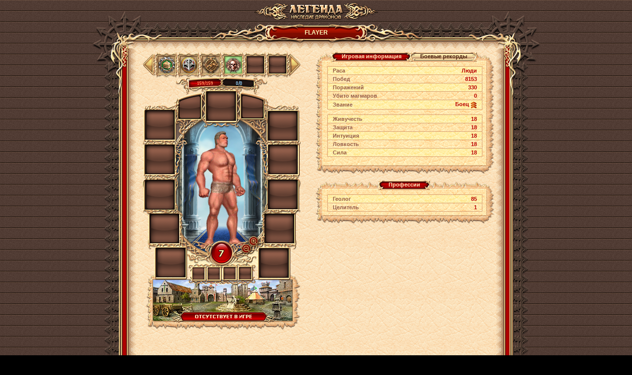

--- FILE ---
content_type: text/html;charset=UTF-8
request_url: https://w1.dwar.ru/user_info.php?nick=FLAYER
body_size: 12249
content:
	<html>
		<head>
			<title>FLAYER – информация о персонаже бесплатной ролевой онлайн игры (MMORPG) Легенда: Наследие Драконов</title>
			
			<meta http-equiv="Content-Type" content="text/html; charset=UTF-8" />
			<meta name="Description" content="Информация о персонаже FLAYER онлайн игры Легенда: Наследие Драконов. Ролевая онлайн игра (MMORPG) Легенда: Наследие драконов - самая популярная онлайн игра Рунета" />
			<meta property="og:image" content="images/locale/ru/images/guest_logo.jpg">
			
			<link href="/style/main.css?ux=1768483921" rel="stylesheet" type="text/css"/>
			<link href="/style/opt.css?ux=1559206498" rel="stylesheet" type="text/css"/>
			<link rel="stylesheet" type="text/css" href="images/locale/ru/alt.css">
			<link rel="image_src" href="images/locale/ru/images/soc_logo.jpg">
			
						<script type="text/javascript" src="/js/common.js?ux=1768483920"></script>
			<script type="text/javascript" src="/js/ac_runactivecontent.js?ux=1422035967"></script>
			<script type="text/javascript" src="js/simple_alt.js?ux=1735203302"></script>
			<script type="text/javascript" src="js/jquery.js?ux=1384945292"></script>
			<script language="javaScript" src="js/canvas/pixi.js?ux=1547715160"></script>
			<script language="javaScript" src="js/canvas/pixi-filters.js?ux=1535616402"></script>
			<script language="javaScript" src="js/canvas/canvas.all.js?ux=1765812374"></script>
			<script type="text/javascript">
				function switchSkillPanel(current, list) {
					var item, link, left, right, bg;
					for (i = 0; i <= list.length; ++i) {
						item = gebi(list[i]);
						link = gebi(list[i] + '_lnk');
						left = gebi(list[i] + '_left');
						right = gebi(list[i] + '_right');
						bg = gebi(list[i] + '_bg');
						if (item) item.style.display = 'none';
						if (link) link.className = 'tbl-shp_menu-link_inact';
						if (left) left.src = 'images/tbl-shp_menu-left-inact.png';
						if (right) right.src = 'images/tbl-shp_menu-right-inact.png';
						if (bg) bg.className = 'tbl-shp_menu-center-inact';
					}
					for (i = 0; i <= current.length; ++i) {
						item = gebi(current[i]);
						link = gebi(current[i] + '_lnk');
						left = gebi(current[i] + '_left');
						right = gebi(current[i] + '_right');
						bg = gebi(current[i] + '_bg');
						if (item) item.style.display = '';
						if (link) link.className = 'tbl-shp_menu-link_act';
						if (left) left.src = 'images/tbl-shp_menu-left-act.png';
						if (right) right.src = 'images/tbl-shp_menu-right-act.png';
						if (bg) bg.className = 'tbl-shp_menu-center-act';
					}
				}

				var giftsInited = false;
				var giftsOffset = 0;

				function initGifts() {
					if (!giftsInited) {
						giftsInited = true;
						loadGifts();
					}
				}

				function loadGifts() {
					$("#gift-more").css("visibility","hidden");
					$("#gift_info_loader").show();
					$("#gift_info_loader").css("top",$("#gift_info").height()+$("#gift_info").offset().top - 140);
					$("#gift_info_loader").css("left",Math.round($("#gift_info").width() * 0.5) - 10);
					entry_point_request('user', 'user_info_gifts', {offset : giftsOffset, amount : 44, nick: "FLAYER"}, function(response) {
							$("#gift_info_loader").hide();
							if (response['status'] == DATA_OK) {
								var giftList = response["list"];
								giftsOffset += giftList.length;
								var html = '';
								// item.note already escaped
								for (var i = 0; i < giftList.length; i++) {
									var item = giftList[i];
									html += '<a href="#" onclick="showArtifactInfo(false,false,false,false,'+item.id+'); return false;" title="'+
										item.note+'"><img src="'+item.picture+'" width="60" height="60" border="0" style="float: left; margin: 1px;"></a>';
								}
								$("#gift_info_list").append(html);
								$("#gift-more").css("visibility","visible");
								if (response["more"]) $("#gift-more").show(); else $("#gift-more").hide();
							} else {
								$("#gift-more").css("visibility","visible");
							}
						});
				}

				$(function() {
					$('input[type="button"]').on('click', function() {
						document._submit = false;
					})
				});
			</script>
		</head>
		
		<body class="bg2 regcolor" topmargin="0" leftmargin="0">
							<div id="artifact_alt" style="width:300px; display: none; position:absolute; z-index: 1001;" onmouseover="this.style.display='none';"></div>
			
			<table width="100%" height="100%" cellpadding="0" cellspacing="0" border="0">
				<tbody>
					<tr>
						<td align="center" valign="top">
							<table width="490" border="0" cellspacing="0" cellpadding="0" align="center">
								<tbody>
									<tr>
										<td>
											<h1 class="ext-logo">
												<a href="/"><img src="images/locale/ru/images/logo-info-head.gif" alt="Онлайн игра Легенда: Наследие Драконов" border="0" class="logo-main"></a>
											</h1>
										</td>
									</tr>
									<tr>
										<td>
											<div class="common-block common-block__red">
												<div class="corner-tl"></div>
												<div class="corner-tr"></div>
												<div class="corner-bl"></div>
												<div class="corner-br"></div>
											
												<div class="bg-t">
													<div class="common-header">
																												
														<div class="h-inner">
															<div class="h-txt">
																																FLAYER																															</div>
														</div>
													</div>
												</div>
												
												<div class="bg-l">
													<div class="bg-r">
														<div class="bg-inner">
															<div class="bg-inner-l">
																<div class="bg-inner-r">
																	<div class="bg-inner-t">
																		<div class="bg-inner-b">
																				
																			
	<script type="text/javascript">
		var art_alt = {};
		var temp_effects = [];
		var strings = {
			title: 'Временные эффекты',
			del_after_fight: 'До конца боя',
			day: 'д',
			hour: 'ч',
			min: 'мин',
			sec: 'сек'
		};
		
		function moveMedals(shift) {
			if (((shift < 0) && (position > 0)) || ((shift > 0) && (medals[position + MedalsOnPage]))) {
				position += shift;
				showMedals();
			}
		}
		
		function showMedals() {
			for(i=0;i<MedalsOnPage;i++) {
				document.getElementById('medal_' + i).innerHTML = medals[i + position] ? medals[i + position] : '&nbsp;';
			}
			if (position > 0) {
				document.getElementById('medal_l').src = "/images/medal_l_act.gif";
				document.getElementById('medal_l').style.cursor = "pointer";
			} else {
				document.getElementById('medal_l').src = "/images/medal_l.gif";
				document.getElementById('medal_l').style.cursor = "default";
			}
			if (medals[position + MedalsOnPage]) {
				document.getElementById('medal_r').src = "/images/medal_r_act.gif";
				document.getElementById('medal_r').style.cursor = "pointer";
			} else {
				document.getElementById('medal_r').src = "/images/medal_r.gif";
				document.getElementById('medal_r').style.cursor = "default";
			}
			return 1;
		}

		function Pager(id, bl, br) {
			this.parent = document.getElementById(id);
			this.childs = this.parent.childNodes;
			this.spans = [];
			
			this.bl = document.getElementById(bl);
			this.br = document.getElementById(br);
			
			for (var i = 0, nodes = this.childs.length; i < nodes; i++) {
				if (this.childs[i].className && this.childs[i].className.indexOf('item-slot') > -1) {
					this.spans.push(this.childs[i]);
				}
			}
			
			this.total = this.spans.length;
			this.parent.curPage = this.parent.curPage || 0;
			this.onPage = 4;
			this.totalPages = Math.ceil(this.total / this.onPage);
			
			this.render();
		}
	
		Pager.prototype.render = function() {
			var begin = this.parent.curPage * this.onPage;
			
			for (var i = 0, len = this.spans.length; i < len; i++) {
				this.spans[i].style.display = 'none';
			}
			
			for (var j = begin; j < begin + this.onPage; j++) {
				this.spans[j].style.display = 'inline-block';
			}
			
			if (this.parent.curPage == 0) {
				this.bl.className = 'arrow-left';
			} else {
				this.bl.className = 'arrow-left l-active';
			}
			
			if (this.parent.curPage == this.totalPages - 1) {
				this.br.className = 'arrow-right';
			} else {
				this.br.className = 'arrow-right r-active';
			}
		};
		
		Pager.prototype.pageUp = function() {
			if (this.parent.curPage < this.totalPages - 1) {
				this.parent.curPage++;
				this.render();
			}
		};
	
		Pager.prototype.pageDown = function() {
			if (this.parent.curPage > 0) {
				this.parent.curPage--;
				this.render();
			}
		};

		function more_archive() {
			$("#archive-more").css("visibility","hidden");
			entry_point_request('user', 'user_info_archive', {nick: "FLAYER"}, function(response) {
					if (response['status'] == DATA_OK) {
						var archiveList = response["list"];
						var html = '<table class="coll w100 p10h p2v brd2-all" border="0"><tbody>';
						var watchButtonTitle = 'смотреть';
						for (var i = 0; i < archiveList.length; i++) {
							var item = archiveList[i];
							html += '<tr class="' + ((i % 2) ? 'bg_l' : '') + '">';
							html += '<td class="brd2-top brd2-bt b"><img src="' + item.type_image + '" title="' + item.type_title + '" alt="' + item.type_title + '"/></td>';
							html += '<td class="brd2-top brd2-bt b" width="100%"><a href="#" onclick="' + item.onclick + ';return false;">' + item.title + '</a></td>';
							html += '<td class="brd2-top brd2-bt b" align="right"><b class="butt2 pointer"><b><input value="' + watchButtonTitle + '" type="submit" onClick="' + item.onclick + ';return false;" style="width:70px"></b></b></td>';
							html += '</tr>';
						}
						html += '</tbody></table>';
						$("#archive_info").html(html);
						$("#archive-more").css("visibility","visible");
						if (response["more"]) $("#archive-more").show(); else $("#archive-more").hide();
					} else {
						$("#archive-more").css("visibility","visible");
					}
				});
		}
	</script>
	
	<div class="common-content" style="width: 724px;"> 		<table width="100%" class="coll">
			<tbody>
                <tr>
                    <td colspan="3">
                                            </td>
                </tr>
				<tr>
					<td width="1%" valign="top" align="center">
						
						<script type="text/javascript">art_alt["AA_195060899"] = {"id":"195060899","title":"Медаль «Признания»","ord":"195060899","kind_id":"49","storage_type":"0","color":"#666666","quality":"0","time_expire":"0","image":"\/images\/data\/artifacts\/medaliskatelia_grey0611.gif","picture":"\/images\/data\/artifacts\/medaliskatelia_grey0611.gif","kind":"Орден","type_id":"17","price":"<span title=\"Золотой\"><img src=\"\/images\/m_game3.gif\" border=0 width=11 height=11 align=absmiddle><\/span>&nbsp;10","skills_e":[],"nogive":"Предмет нельзя передать","desc":"Отличительный знак, который вручается новичкам, заслужившим одобрение Общества <b class=\"redd\"><a href=\"info\/library\/index.php?obj=cat&id=58\" target=_blank>Искателей реликтов<\/a><\/b> и достигшим уровня репутации – <b style=\"color:FF0000\">500<\/b>.","nosell":"Предмет нельзя сдать в скупку","drop":true,"add_attrs":" artifact_id=\"195060899\"","icon_list":["drop","info"],"action":"info","_act1":0,"_act2":3,"_act3":0,"_act4":0,"artifact_alt_id":"AA_195060899"};</script><script type="text/javascript">art_alt["AA_268779255"] = {"id":"268779255","title":"Медаль «Признания»","ord":"268779255","kind_id":"49","storage_type":"0","color":"#666666","quality":"0","time_expire":"0","image":"\/images\/data\/artifacts\/medallotos_grey.gif","picture":"\/images\/data\/artifacts\/medallotos_grey.gif","kind":"Орден","type_id":"17","price":"<span title=\"Золотой\"><img src=\"\/images\/m_game3.gif\" border=0 width=11 height=11 align=absmiddle><\/span>&nbsp;10","skills_e":[],"nogive":"Предмет нельзя передать","desc":"Отличительный знак, который вручается новичкам, заслужившим одобрение  наемников из клана <b class=\"redd\"><a href=\"\/info\/library\/index.php?obj=text&id=274\" target=_blank>«Каменный лотос»<\/a><\/b> и достигшим уровня репутации – <b style=\"color:FF0000\">500<\/b>.","nosell":"Предмет нельзя сдать в скупку","drop":true,"add_attrs":" artifact_id=\"268779255\"","icon_list":["drop","info"],"action":"info","_act1":0,"_act2":3,"_act3":0,"_act4":0,"artifact_alt_id":"AA_268779255"};</script><script type="text/javascript">art_alt["AA_278392300"] = {"id":"278392300","title":"Медаль «Признания»","ord":"278392300","kind_id":"49","storage_type":"0","color":"#666666","quality":"0","time_expire":"0","image":"\/images\/data\/artifacts\/medalchaos_grey0711.gif","picture":"\/images\/data\/artifacts\/medalchaos_grey0711.gif","kind":"Орден","type_id":"17","price":"<span title=\"Золотой\"><img src=\"\/images\/m_game3.gif\" border=0 width=11 height=11 align=absmiddle><\/span>&nbsp;10","skills_e":[],"nogive":"Предмет нельзя передать","desc":"Отличительный знак, который вручается новичкам, заслужившим одобрение <b class=\"redd\"><a href=\"info\/library\/index.php?obj=cat&id=61\" target=_blank>Борцов с Хаосом<\/a><\/b> и достигшим уровня репутации - <b style=\"color:FF0000\">500<\/b>.","nosell":"Предмет нельзя сдать в скупку","drop":true,"add_attrs":" artifact_id=\"278392300\"","icon_list":["drop","info"],"action":"info","_act1":0,"_act2":3,"_act3":0,"_act4":0,"artifact_alt_id":"AA_278392300"};</script><script type="text/javascript">art_alt["AA_204422325"] = {"id":"204422325","title":"Медаль «Дружбы»","ord":"204422325","kind_id":"49","storage_type":"0","color":"#339900","quality":"1","time_expire":"0","image":"\/images\/data\/artifacts\/medalnezhit_green1912.gif","picture":"\/images\/data\/artifacts\/medalnezhit_green1912.gif","kind":"Орден","type_id":"17","price":"<span title=\"Золотой\"><img src=\"\/images\/m_game3.gif\" border=0 width=11 height=11 align=absmiddle><\/span>&nbsp;20","skills_e":[],"nogive":"Предмет нельзя передать","desc":"Награда, вручаемая ярким сторонникам <b class=\"redd\"><a href=\"info\/library\/index.php?obj=cat&id=65\" target=_blank>Охотников за нежитью<\/a><\/b>, достигшим уровня репутации - <b style=\"color:FF0000\">1000<\/b>.","nosell":"Предмет нельзя сдать в скупку","drop":true,"add_attrs":" artifact_id=\"204422325\"","icon_list":["drop","info"],"action":"info","_act1":0,"_act2":3,"_act3":0,"_act4":0,"artifact_alt_id":"AA_204422325"};</script>												
						<table id="medal_info" border="0" cellpadding="0" cellspacing="0" align="center" class="medal_bg">
							<tbody>
								<tr>
									<td>
										<img id="medal_l" src="/images/medal_l.gif" border="0" width="25" height="52" onclick="moveMedals(-1);">
									</td>
									
																			<td class="medal_bg_c" id="medal_0"></td>
																			<td class="medal_bg_c" id="medal_1"></td>
																			<td class="medal_bg_c" id="medal_2"></td>
																			<td class="medal_bg_c" id="medal_3"></td>
																			<td class="medal_bg_c" id="medal_4"></td>
																			<td class="medal_bg_c" id="medal_5"></td>
																		
																		
									<td>
										<img id="medal_r" src="/images/medal_r.gif" border="0" width="25" height="52" onclick="moveMedals(1);">
									</td>
								</tr>
							</tbody>
						</table>
						
						<div id="userCanvas"></div>
						
												<script type="text/javascript">
							var MedalsOnPage = 6;
							var position = 0;
							
							var medals=[];
medals[0] = '<a href="#" onclick="showArtifactInfo(195060899, false);return false;" aid="195060899" div_id="AA_195060899" onmouseover="artifactAltSimple(195060899,2,event)" onmouseout="artifactAltSimple(195060899, 0, event)"><img width=35 height=35 src="/images/data/artifacts/medaliskatelia_grey0611.gif" border="0"></a>';
medals[1] = '<a href="#" onclick="showArtifactInfo(268779255, false);return false;" aid="268779255" div_id="AA_268779255" onmouseover="artifactAltSimple(268779255,2,event)" onmouseout="artifactAltSimple(268779255, 0, event)"><img width=35 height=35 src="/images/data/artifacts/medallotos_grey.gif" border="0"></a>';
medals[2] = '<a href="#" onclick="showArtifactInfo(278392300, false);return false;" aid="278392300" div_id="AA_278392300" onmouseover="artifactAltSimple(278392300,2,event)" onmouseout="artifactAltSimple(278392300, 0, event)"><img width=35 height=35 src="/images/data/artifacts/medalchaos_grey0711.gif" border="0"></a>';
medals[3] = '<a href="#" onclick="showArtifactInfo(204422325, false);return false;" aid="204422325" div_id="AA_204422325" onmouseover="artifactAltSimple(204422325,2,event)" onmouseout="artifactAltSimple(204422325, 0, event)"><img width=35 height=35 src="/images/data/artifacts/medalnezhit_green1912.gif" border="0"></a>';
							
							showMedals();
							
							var useHtml = true;
							if (useHtml && canvasIsSupported()) {
								var par='tTown=%D0%93%D0%BE%D1%80%D0%BE%D0%B4+%D0%9E%27%D0%94%D0%B5%D0%BB%D1%8C%D0%B2%D0%B0%D0%B9%D1%81&tLocation=%D0%9F%D0%BB%D0%BE%D1%89%D0%B0%D0%B4%D1%8C+%D0%9E%27%D0%94%D0%B5%D0%BB%D1%8C%D0%B2%D0%B0%D0%B9%D1%81%D0%B0&tTitle=%D0%9E%D0%A2%D0%A1%D0%A3%D0%A2%D0%A1%D0%A2%D0%92%D0%A3%D0%95%D0%A2+%D0%92+%D0%98%D0%93%D0%A0%D0%95&fightId=0&farming=&PkPath=images%2Fdata%2Fpacks_sh%2F&SkPath=images%2Fswf%2Fskeletons%2F&MtPath=images%2Fswf%2Fmounts%2F&gender=1&lvl=7&tSrc=images%2Fdata%2Fareas%2Fhuman-city.jpg&picPath=images%2Fdata%2Fartifacts%2F&bg=1&ghost=0&LC_id=&nick=FLAYER&punished=0&punish_cnt=0&locale=ru&AnimationPath=images%2Fdata%2Fartifacts_animation%2F&online=0&trophy_gender=&trophy_parts=&trophy_name=&trophy_clan=&trophy_rank=&trophy_level=&alt=%D0%A2%D1%80%D0%BE%D1%84%D0%B5%D0%B9+%D1%81&sk=2&mount=0&hp=159&hpMax=159&hpT=0&mp=0&mpMax=0&mpT=0&parts=196622%3B%3B%3B%2C851999%3B%3B%3B%2C0%3B%3B%3B%2C0%3B%3B%3B%2C0%3B%3B%3B%2C0%3B%3B%3B%2C196609%3B%3B%3B%2C0%3B%3B%3B%2C0%3B%3B%3B%2C196609%3B%3B%3B%2C0%3B%3B%3B%2C0%3B%3B%3B%2C196609%3B%3B%3B%2C0%3B%3B%3B%2C0%3B%3B%3B%2C196609%3B%3B%3B%2C0%3B%3B%3B%2C0%3B%3B%3B%2C196609%3B%3B%3B%2C0%3B%3B%3B%2C0%3B%3B%3B%2C196609%3B%3B%3B%2C0%3B%3B%3B%2C0%3B%3B%3B%2C196609%3B%3B%3B%2C0%3B%3B%3B%2C0%3B%3B%3B%2C196609%3B%3B%3B%2C0%3B%3B%3B%2C0%3B%3B%3B%2C196609%3B%3B%3B%2C0%3B%3B%3B%2C0%3B%3B%3B%2C196609%3B%3B%3B%2C0%3B%3B%3B%2C0%3B%3B%3B%2C196609%3B%3B%3B%2C0%3B%3B%3B%2C0%3B%3B%3B%2C196609%3B%3B%3B%2C0%3B%3B%3B%2C0%3B%3B%3B%2C196609%3B%3B%3B%2C0%3B%3B%3B%2C0%3B%3B%3B%2C196609%3B%3B%3B%2C0%3B%3B%3B%2C0%3B%3B%3B%2C0%3B%3B%3B%2C0%3B%3B%3B%2C0%3B%3B%3B%2C0%3B%3B%3B%2C0%3B%3B%3B%2C0%3B%3B%3B%2C0%3B%3B%3B%2C0%3B%3B%3B%2C0%3B%3B%3B%2C0%3B%3B%3B%2C0%3B%3B%3B%2C0%3B%3B%3B&dh=0&arts=%3A%3A%3A%3A0%3A%3A0%3A0%3A%2C%3A%3A%3A%3A0%3A%3A0%3A0%3A%2C%3A%3A%3A%3A0%3A%3A0%3A0%3A%2C%3A%3A%3A%3A0%3A%3A0%3A0%3A%2C%3A%3A%3A%3A0%3A%3A0%3A0%3A%2C%3A%3A%3A%3A0%3A%3A0%3A0%3A%2C%3A%3A%3A%3A0%3A%3A0%3A0%3A%2C%3A%3A%3A%3A0%3A%3A0%3A0%3A%2C%3A%3A%3A%3A0%3A%3A0%3A0%3A%2C%3A%3A%3A%3A0%3A%3A0%3A0%3A%2C%3A%3A%3A%3A0%3A%3A0%3A0%3A%2C%3A%3A%3A%3A0%3A%3A0%3A0%3A%2C%3A%3A%3A%3A0%3A%3A0%3A0%3A%2C%3A%3A%3A%3A0%3A%3A0%3A0%3A%2C%3A%3A%3A%3A0%3A%3A0%3A0%3A&effect_list=%5B%5D&effectRemoveUrl=entry_point.php%3Fobject%3Dcommon%26action%3Daction%26code%3DUNDRINK&effectHideUrl=entry_point.php%3Fobject%3Dcommon%26action%3Daction%26code%3DEFFECT_HIDE&effectShowUrl=entry_point.php%3Fobject%3Dcommon%26action%3Daction%26code%3DEFFECT_SHOW&effectHideMax=0&canputoff=0&show_button_switch_view=0&kind=1&avatar_background_img=&showlocation=1&GrPack=images%2Fswf%2Fuser_info_graph.swf%3Fux%3D1678351615&arkat_count=0&ux_conf=images%2Fdata%2Fcanvas%2Fux.cfg&flashLogEnabled=0&flashLogUrl=%2Fhunt_conf.php' + "&width=340&height=580";
								var userCanvas = document.getElementById("userCanvas");
								
								if (document.visibilityState == "visible") 
									this.document.game = new canvas.app.CanvasUser(par,userCanvas);
								
								window.addEventListener('blur', function()
									{
										var img = new Image();
										img.src = this.document.game.app.view.toDataURL();
										img.style.marginLeft = "-2px";
										this.document.game.destroy(false,false);
										this.document.game = undefined;
										userCanvas.appendChild(img);
									});

								window.addEventListener('focus',  function()
									{
										if (!this.document.game) {
											userCanvas.innerHTML = '';
											this.document.game = new canvas.app.CanvasUser(par, userCanvas);
										}
									});
									
							} else {
								AC_FL_RunContent(
									'id','game',
									'name','game',
									'allowScriptAccess','always',
									'codebase','http://fpdownload.macromedia.com/pub/shockwave/cabs/flash/swflash.cab#version=9,0,28,0',
									'width','340',
									'height','520',
									'src','images/swf/userinfo.swf?ux=1678351615',
									'movie','images/swf/userinfo.swf?ux=1678351615',
									'wmode','transparent',
									'flashvars','tTown=%D0%93%D0%BE%D1%80%D0%BE%D0%B4+%D0%9E%27%D0%94%D0%B5%D0%BB%D1%8C%D0%B2%D0%B0%D0%B9%D1%81&tLocation=%D0%9F%D0%BB%D0%BE%D1%89%D0%B0%D0%B4%D1%8C+%D0%9E%27%D0%94%D0%B5%D0%BB%D1%8C%D0%B2%D0%B0%D0%B9%D1%81%D0%B0&tTitle=%D0%9E%D0%A2%D0%A1%D0%A3%D0%A2%D0%A1%D0%A2%D0%92%D0%A3%D0%95%D0%A2+%D0%92+%D0%98%D0%93%D0%A0%D0%95&fightId=0&farming=&PkPath=images%2Fdata%2Fpacks_sh%2F&SkPath=images%2Fswf%2Fskeletons%2F&MtPath=images%2Fswf%2Fmounts%2F&gender=1&lvl=7&tSrc=images%2Fdata%2Fareas%2Fhuman-city.jpg&picPath=images%2Fdata%2Fartifacts%2F&bg=1&ghost=0&LC_id=&nick=FLAYER&punished=0&punish_cnt=0&locale=ru&AnimationPath=images%2Fdata%2Fartifacts_animation%2F&online=0&trophy_gender=&trophy_parts=&trophy_name=&trophy_clan=&trophy_rank=&trophy_level=&alt=%D0%A2%D1%80%D0%BE%D1%84%D0%B5%D0%B9+%D1%81&sk=2&mount=0&hp=159&hpMax=159&hpT=0&mp=0&mpMax=0&mpT=0&parts=196622%3B%3B%3B%2C851999%3B%3B%3B%2C0%3B%3B%3B%2C0%3B%3B%3B%2C0%3B%3B%3B%2C0%3B%3B%3B%2C196609%3B%3B%3B%2C0%3B%3B%3B%2C0%3B%3B%3B%2C196609%3B%3B%3B%2C0%3B%3B%3B%2C0%3B%3B%3B%2C196609%3B%3B%3B%2C0%3B%3B%3B%2C0%3B%3B%3B%2C196609%3B%3B%3B%2C0%3B%3B%3B%2C0%3B%3B%3B%2C196609%3B%3B%3B%2C0%3B%3B%3B%2C0%3B%3B%3B%2C196609%3B%3B%3B%2C0%3B%3B%3B%2C0%3B%3B%3B%2C196609%3B%3B%3B%2C0%3B%3B%3B%2C0%3B%3B%3B%2C196609%3B%3B%3B%2C0%3B%3B%3B%2C0%3B%3B%3B%2C196609%3B%3B%3B%2C0%3B%3B%3B%2C0%3B%3B%3B%2C196609%3B%3B%3B%2C0%3B%3B%3B%2C0%3B%3B%3B%2C196609%3B%3B%3B%2C0%3B%3B%3B%2C0%3B%3B%3B%2C196609%3B%3B%3B%2C0%3B%3B%3B%2C0%3B%3B%3B%2C196609%3B%3B%3B%2C0%3B%3B%3B%2C0%3B%3B%3B%2C196609%3B%3B%3B%2C0%3B%3B%3B%2C0%3B%3B%3B%2C0%3B%3B%3B%2C0%3B%3B%3B%2C0%3B%3B%3B%2C0%3B%3B%3B%2C0%3B%3B%3B%2C0%3B%3B%3B%2C0%3B%3B%3B%2C0%3B%3B%3B%2C0%3B%3B%3B%2C0%3B%3B%3B%2C0%3B%3B%3B%2C0%3B%3B%3B&dh=0&arts=%3A%3A%3A%3A0%3A%3A0%3A0%3A%2C%3A%3A%3A%3A0%3A%3A0%3A0%3A%2C%3A%3A%3A%3A0%3A%3A0%3A0%3A%2C%3A%3A%3A%3A0%3A%3A0%3A0%3A%2C%3A%3A%3A%3A0%3A%3A0%3A0%3A%2C%3A%3A%3A%3A0%3A%3A0%3A0%3A%2C%3A%3A%3A%3A0%3A%3A0%3A0%3A%2C%3A%3A%3A%3A0%3A%3A0%3A0%3A%2C%3A%3A%3A%3A0%3A%3A0%3A0%3A%2C%3A%3A%3A%3A0%3A%3A0%3A0%3A%2C%3A%3A%3A%3A0%3A%3A0%3A0%3A%2C%3A%3A%3A%3A0%3A%3A0%3A0%3A%2C%3A%3A%3A%3A0%3A%3A0%3A0%3A%2C%3A%3A%3A%3A0%3A%3A0%3A0%3A%2C%3A%3A%3A%3A0%3A%3A0%3A0%3A&effect_list=%5B%5D&effectRemoveUrl=entry_point.php%3Fobject%3Dcommon%26action%3Daction%26code%3DUNDRINK&effectHideUrl=entry_point.php%3Fobject%3Dcommon%26action%3Daction%26code%3DEFFECT_HIDE&effectShowUrl=entry_point.php%3Fobject%3Dcommon%26action%3Daction%26code%3DEFFECT_SHOW&effectHideMax=0&canputoff=0&show_button_switch_view=0&kind=1&avatar_background_img=&showlocation=1&GrPack=images%2Fswf%2Fuser_info_graph.swf%3Fux%3D1678351615&arkat_count=0&ux_conf=images%2Fdata%2Fcanvas%2Fux.cfg&flashLogEnabled=0&flashLogUrl=%2Fhunt_conf.php',
									'quality','high',
									'pluginspage','http://www.macromedia.com/go/getflashplayer'
								);
							}
						</script>
							<script type="text/javascript">
		window.onload = function () {
			var obj = document.getElementsByTagName('body')[0];
			if (obj.addEventListener) {
				obj.addEventListener('DOMMouseScroll', mouseWheel, false);
				obj.addEventListener("mousewheel", mouseWheel, false);
			}
			else obj.onmousewheel = mouseWheel;

			function mouseWheel(e) {
				e = e ? e : window.event;
				if (e.ctrlKey) {
					if (e.preventDefault) e.preventDefault();
					else e.returnValue = false;
					return false;
				}
			}
		}

		function attachOnmousewheel(obj, func) {
			if (!obj || !func) {
				return
			}
			obj.onmousewheel = function (event) {
				event = event || window.event
				var d = event.wheelDelta ? event.wheelDelta / 120 * (window.opera ?
					-1 : 1 ) : (event.detail ? -event.detail / 3 : 0)
				if (d) {
					func(d, "x")
				}
			}
			if (obj.addEventListener) {
				obj.addEventListener('DOMMouseScroll', obj.onmousewheel, false)
			}
		}

		var gecko = navigator.userAgent.match(/Gecko/i);
		if (gecko) {
			attachOnmousewheel(document.body, function (d, a) {
				try {
					window.document['game'].MouseWheel(d, a);
				} catch (e) {}
			});
		}
	</script>
					</td>
					
					<td width="16"><img src="images/d.gif" width="16" height="1"></td>
					
					<td valign="top">
												<table width="100%" border="0" cellspacing="0" cellpadding="0">
							<tbody>
								<tr height="22">
									<td width="20" align="right" valign="bottom" class="tbl-shp-sml lt"><b></b></td>
									<td class="tbl-shp-sml tt" valign="top" align="center">
																					<a href="#" onclick="switchSkillPanel(['skill_info', 'clan_info', 'prof_info'], ['fight_stats']); return false;" class="tbl-shp_menu-center-act" id="skill_info_bg">
												<span>Игровая информация</span>
											</a>
																															<a href="#" onclick="switchSkillPanel(['fight_stats'], ['skill_info', 'clan_info', 'prof_info', 'rating_info']); return false;" class="tbl-shp_menu-center-act" id="fight_stats_bg">
												<span>Боевые рекорды</span>
											</a>
																			</td>
									<td width="20" align="left" valign="bottom" class="tbl-shp-sml rt"><b></b></td>
								</tr>
								
																	<tr id="skill_info">
										<td class="tbl-shp-sides ls">&nbsp;</td>
										<td class="tbl-usi_bg" valign="top" align="center" style="padding: 6px 4px;">
																							<table class="coll w100 p10h p2v brd2-all" border="0">
													<tbody>
																													<tr class="bg_l">
																<td class="brd2-top brd2-bt b">Раса</td>
																<td class="brd2-top brd2-bt b redd" align="right">
																	Люди																																	</td>
															</tr>
																													<tr class="">
																<td class="brd2-top brd2-bt b">Побед</td>
																<td class="brd2-top brd2-bt b redd" align="right">
																	8153																																	</td>
															</tr>
																													<tr class="bg_l">
																<td class="brd2-top brd2-bt b">Поражений</td>
																<td class="brd2-top brd2-bt b redd" align="right">
																	330																																	</td>
															</tr>
																													<tr class="">
																<td class="brd2-top brd2-bt b">Убито магмаров</td>
																<td class="brd2-top brd2-bt b redd" align="right">
																	0																																	</td>
															</tr>
																													<tr class="bg_l">
																<td class="brd2-top brd2-bt b">Звание</td>
																<td class="brd2-top brd2-bt b redd" align="right">
																	Боец																																			<img src="/images/ranks/rank2.gif" width="13" height="13" border="0" alt="" align="absmiddle">
																																	</td>
															</tr>
																											</tbody>
												</table>
												
																									<img src="images/d.gif" width="1" height="10"><br>
																																			<table class="coll w100 p10h p2v brd2-all" border="0">
													<tbody>
																													<tr class="bg_l">
																<td class="brd2-top brd2-bt b">Живучесть</td>
																<td class="brd2-top brd2-bt b redd" align="right">
																	18																																	</td>
															</tr>
																													<tr class="">
																<td class="brd2-top brd2-bt b">Защита</td>
																<td class="brd2-top brd2-bt b redd" align="right">
																	18																																	</td>
															</tr>
																													<tr class="bg_l">
																<td class="brd2-top brd2-bt b">Интуиция</td>
																<td class="brd2-top brd2-bt b redd" align="right">
																	18																																	</td>
															</tr>
																													<tr class="">
																<td class="brd2-top brd2-bt b">Ловкость</td>
																<td class="brd2-top brd2-bt b redd" align="right">
																	18																																	</td>
															</tr>
																													<tr class="bg_l">
																<td class="brd2-top brd2-bt b">Сила</td>
																<td class="brd2-top brd2-bt b redd" align="right">
																	18																																	</td>
															</tr>
																											</tbody>
												</table>
												
																									<img src="images/d.gif" width="1" height="10"><br>
																																			<table class="coll w100 p10h p2v brd2-all" border="0">
													<tbody>
																											</tbody>
												</table>
												
																																		<div id="rating_info" style="padding: 10px 0 0 0">
												<b class="butt1 pointer"><b><input value="Рейтинги персонажа" type="submit" onClick="if(document._submit)return false;document._submit=true;location.href='/rating_info.php?nick=FLAYER';"></b></b>											</div>
										</td>
										<td class="tbl-shp-sides rs">&nbsp;</td>
									</tr>
																	<tr id="fight_stats">
										<td class="tbl-shp-sides ls">&nbsp;</td>
										<td class="tbl-usi_bg" valign="top" align="center" style="padding: 6px 4px;">
																							<table class="coll w100 p10h p2v brd2-all" border="0">
													<tbody>
																											</tbody>
												</table>
												
																																		<div id="rating_info" style="padding: 10px 0 0 0">
												<b class="butt1 pointer"><b><input value="Рейтинги персонажа" type="submit" onClick="if(document._submit)return false;document._submit=true;location.href='/rating_info.php?nick=FLAYER';"></b></b>											</div>
										</td>
										<td class="tbl-shp-sides rs">&nbsp;</td>
									</tr>
								
																
								<tr height="18">
									<td width="20" align="right" valign="top" class="tbl-shp-sml lb"><b></b></td>
									<td class="tbl-shp-sml bb" valign="top" align="center">&nbsp;</td>
									<td width="20" align="left" valign="top" class="tbl-shp-sml rb"><b></b></td>
								</tr>
							</tbody>
						</table>
						
													<img src="images/d.gif" width="1" height="10"><br>
							
							<table width="100%" border="0" cellspacing="0" cellpadding="0" id="prof_info">
								<tbody>
									<tr height="22">
										<td width="20" align="right" valign="bottom" class="tbl-shp-sml lt"><b></b></td>
										<td class="tbl-shp-sml tt" valign="top" align="center">
																							<a href="#" onclick="switchSkillPanel(['profession_info'], ['manor_info']); return false;" class="tbl-shp_menu-center-act" id="profession_info_bg">
													<span>Профессии</span>
												</a>
																																</td>
										<td width="20" align="left" valign="bottom" class="tbl-shp-sml rt"><b></b></td>
									</tr>
									
																			<tr id="profession_info">
											<td class="tbl-shp-sides ls">&nbsp;</td>
											<td class="tbl-usi_bg" valign="top" align="center" style="padding: 6px 4px">
												<table class="coll w100 p10h p2v brd2-all">
													<tbody>
																													<tr class="bg_l">
																<td class="brd2-top brd2-bt b">Геолог</td>
																<td class="brd2-top brd2-bt b redd" align="right">85</td>
															</tr>
																													<tr class="">
																<td class="brd2-top brd2-bt b">Целитель</td>
																<td class="brd2-top brd2-bt b redd" align="right">1</td>
															</tr>
																											</tbody>
												</table>
											</td>
											<td class="tbl-shp-sides rs">&nbsp;</td>
										</tr>
																		
																		
									<tr height="18">
										<td width="20" align="right" valign="top" class="tbl-shp-sml lb"><b></b></td>
										<td class="tbl-shp-sml bb" valign="top" align="center">&nbsp;</td>
										<td width="20" align="left" valign="top" class="tbl-shp-sml rb"><b></b></td>
									</tr>
								</tbody>
							</table>
																		
						<script type="text/javascript">
							switchSkillPanel(['skill_info', 'clan_info', 'prof_info'], ['fight_stats', 'rating_info']);
						</script>
					</td>
				</tr>
			</tbody>
		</table>
		
				<table width="724" cellspacing="0" cellpadding="0" border="0">
			<tbody>
				<tr>
					<td width="50%" valign="top">
						<table width="100%" border="0" cellspacing="0" cellpadding="0">
							<tbody>
								<tr height="22">
									<td width="20" align="right" valign="bottom" class="tbl-shp-sml lt"><b></b></td>
									<td class="tbl-shp-sml tt" valign="top" align="center">
										<table border="0" cellspacing="0" cellpadding="0">
											<tbody>
												<tr height="22">
												<td width="27" class="tbl-usi-hdr lc"><b></b></td>
												<td align="center" class="tbl-usi-hdr mbg">Последние достижения</td>
												<td width="27" class="tbl-usi-hdr rc"><b></b></td>
												</tr>
											</tbody>
										</table>
									</td>
									<td width="20" align="left" valign="bottom" class="tbl-shp-sml rt"><b></b></td>
								</tr>
								<tr>
									<td class="tbl-shp-sides ls">&nbsp;</td>
									<td class="tbl-usi_bg" valign="top" align="center" style="padding: 3px 0 0 0;">
																					<a href="#" onclick="showAchievementInfo(1561); return false;" title="Всегда желанный гость в городе!"><img src="images/data/achievements/rep_gorodskaya2.gif" width="60" height="60" border="0" style="margin: 1px;"></a>
																					<a href="#" onclick="showAchievementInfo(3184); return false;" title="Справочник эликсиров Хаоса"><img src="images/data/achievements/ach_sprav_xaos2.gif" width="60" height="60" border="0" style="margin: 1px;"></a>
																					<a href="#" onclick="showAchievementInfo(3160); return false;" title="Пособие «Грибы Шизки»"><img src="images/data/achievements/ach_po_shizki.gif" width="60" height="60" border="0" style="margin: 1px;"></a>
																					<a href="#" onclick="showAchievementInfo(2332); return false;" title="Хозяин Ирбиса"><img src="images/data/achievements/pet_irbis1.gif" width="60" height="60" border="0" style="margin: 1px;"></a>
																					<a href="#" onclick="showAchievementInfo(773); return false;" title="Обожатель Бирюзы"><img src="images/data/achievements/geo_biryuza_250.gif" width="60" height="60" border="0" style="margin: 1px;"></a>
																			</td>
									<td class="tbl-shp-sides rs">&nbsp;</td>
								</tr>
								<tr>
									<td class="tbl-shp-sides ls">&nbsp;</td>
									<td class="tbl-usi_bg" valign="top" align="center" style="padding: 0 0 8px;">
										<b>Всего достижений:</b>
										<b class="redd">33</b>
									<td class="tbl-shp-sides rs">&nbsp;</td>
								</tr>
								<tr height="18">
									<td width="20" align="right" valign="top" class="tbl-shp-sml lb"><b></b></td>
									<td class="tbl-shp-sml bb" valign="top" align="center">&nbsp;</td>
									<td width="20" align="left" valign="top" class="tbl-shp-sml rb"><b></b></td>
								</tr>
							</tbody>
						</table>
					</td>
					<td width="50%" valign="top">
						<table width="100%" border="0" cellspacing="0" cellpadding="0">
							<tbody>
								<tr height="22">
									<td width="20" align="right" valign="bottom" class="tbl-shp-sml lt"><b></b></td>
									<td class="tbl-shp-sml tt" valign="top" align="center">
										<table border="0" cellspacing="0" cellpadding="0">
											<tbody>
												<tr height="22">
												<td width="27" class="tbl-usi-hdr lc"><b></b></td>
												<td align="center" class="tbl-usi-hdr mbg">Лучшие достижения</td>
												<td width="27" class="tbl-usi-hdr rc"><b></b></td>
												</tr>
											</tbody>
										</table>
									</td>
									<td width="20" align="left" valign="bottom" class="tbl-shp-sml rt"><b></b></td>
								</tr>
								<tr>
									<td class="tbl-shp-sides ls">&nbsp;</td>
									<td class="tbl-usi_bg" valign="top" align="center" style="padding: 3px 0 0;">
																					<a href="#" onclick="showAchievementInfo(445);return false;" title="Обожатель Обсидиана"><img src="images/data/achievements/geo_obsidian_250.gif" width="60" height="60" border="0" style="margin: 1px"></a>
																					<a href="#" onclick="showAchievementInfo(773);return false;" title="Обожатель Бирюзы"><img src="images/data/achievements/geo_biryuza_250.gif" width="60" height="60" border="0" style="margin: 1px"></a>
																					<a href="#" onclick="showAchievementInfo(111);return false;" title="5 уровень"><img src="images/data/achievements/char_lvl5.gif" width="60" height="60" border="0" style="margin: 1px"></a>
																					<a href="#" onclick="showAchievementInfo(1561);return false;" title="Всегда желанный гость в городе!"><img src="images/data/achievements/rep_gorodskaya2.gif" width="60" height="60" border="0" style="margin: 1px"></a>
																					<a href="#" onclick="showAchievementInfo(337);return false;" title="Дружба Охотников за нежитью"><img src="images/data/achievements/rep_nejit_2.gif" width="60" height="60" border="0" style="margin: 1px"></a>
																			</td>
									<td class="tbl-shp-sides rs">&nbsp;</td>
								</tr>
								<tr>
									<td class="tbl-shp-sides ls">&nbsp;</td>
									<td class="tbl-usi_bg" valign="top" align="center" style="padding: 0 0 8px;">
										<b>Всего очков:</b>
										<b class="redd">165</b>
									</td>
									<td class="tbl-shp-sides rs">&nbsp;</td>
								</tr>
								<tr height="18">
									<td width="20" align="right" valign="top" class="tbl-shp-sml lb"><b></b></td>
									<td class="tbl-shp-sml bb" valign="top" align="center">&nbsp;</td>
									<td width="20" align="left" valign="top" class="tbl-shp-sml rb"><b></b></td>
								</tr>
							</tbody>
						</table>
					</td>
				</tr>
			</tbody>
		</table>

					<img src="images/d.gif" width="1" height="10"><br>
				
			<table width="724" border="0" cellspacing="0" cellpadding="0">
				<tbody>
					<tr height="22">
						<td width="20" align="right" valign="bottom" class="tbl-shp-sml lt"><b></b></td>
						<td class="tbl-shp-sml tt" valign="top" align="center">
															<a href="#" onclick="switchSkillPanel(['personal_info'], ['gift_info', 'friends_info']); return false;" class="tbl-shp_menu-center-act" id="personal_info_bg">
									<span>Личная информация</span>
								</a>
																						<a href="#" onclick="switchSkillPanel(['gift_info'], ['personal_info', 'friends_info']); initGifts(); return false;" class="tbl-shp_menu-center-inact" id="gift_info_bg">
									<span>Подарки</span>
								</a>
																				</td>
						<td width="20" align="left" valign="bottom" class="tbl-shp-sml rt"><b></b></td>
					</tr>
					
											<tr id="personal_info">
							<td class="tbl-shp-sides ls">&nbsp;</td>
							<td class="tbl-usi_bg" valign="top" align="center" style="padding: 6px 4px;">
								<table class="coll w100 p10h p2v brd2-all">
									<colgroup>
										<col width="1%">
										<col>
									</colgroup>
									<tbody>
																																		<tr class="bg_l">
												<td class="brd2-top brd2-bt b" nowrap="nowrap">Имя:</td>
													<td class="brd2-top brd2-bt b redd">ТоХА</td>
												</tr>
												
																																		<tr class="">
												<td class="brd2-top brd2-bt b" nowrap="nowrap">Обитает в мире Фэо:</td>
													<td class="brd2-top brd2-bt b redd">18 лет 4 мес. 5 дн.</td>
												</tr>
												
																																		<tr class="bg_l">
												<td class="brd2-top brd2-bt b" nowrap="nowrap">День рождения:</td>
													<td class="brd2-top brd2-bt b redd">21 ноября 1989</td>
												</tr>
												
																																		<tr class="">
												<td class="brd2-top brd2-bt b" nowrap="nowrap">Регион:</td>
													<td class="brd2-top brd2-bt b redd">Беларусь</td>
												</tr>
												
																																		<tr class="bg_l">
												<td class="brd2-top brd2-bt b" nowrap="nowrap">Девиз:</td>
													<td class="brd2-top brd2-bt b redd break-all">Пати полным ходом!</td>
												</tr>
												
																																		<tr class="">
												<td class="brd2-top brd2-bt b" nowrap="nowrap">О себе:</td>
													<td class="brd2-top brd2-bt b redd break-all">Играю из клуба. Сам там и работаю!<br>В блок становлюсь только если просят!<br>Луанского красавца зовут "Фартовый" (с ним выбил много)<br>Сайт клана <a href="http://cursed.3dn.ru/" target="_blank">http://cursed.3dn.ru/</a> <br><br><br><br><br><a href="http://www.paladiny.ru/quests.dwar.php" target="_blank">http://www.paladiny.ru/quests.dwar.php</a>   по квестам!<br>+++++++++++++++++++++++++++++++++++<br>если надо помочь по квеста напарник или ещё что-нибудь то стучите в аску))<br>372-211-833 <<< стучать сюда!</td>
												</tr>
												
																			</tbody>
								</table>
							</td>
							<td class="tbl-shp-sides rs">&nbsp;</td>
						</tr>
										
											<tr id="gift_info" style="display: none">
							<td class="tbl-shp-sides ls">&nbsp;</td>
							<td class="tbl-usi_bg" valign="top" align="center" style="padding: 3px 0 8px">
								<div id="gift_info_list"></div>
								<div id="gift_info_loader" class="loading">+</div>
								<div style="clear: both; padding-top: 10px; visibility: hidden;" id="gift-more">
										<b class="butt1 pointer"><b><input value="Еще" type="button" onClick="loadGifts(); return false;"></b></b>								</div>
							</td>
							<td class="tbl-shp-sides rs">&nbsp;</td>
						</tr>
					
										
					<tr height="18">
						<td width="20" align="right" valign="top" class="tbl-shp-sml lb"><b></b></td>
						<td class="tbl-shp-sml bb" valign="top" align="center">&nbsp;</td>
						<td width="20" align="left" valign="top" class="tbl-shp-sml rb"><b></b></td>
					</tr>
				</tbody>
			</table>
			<script type="text/javascript">
				switchSkillPanel(['avatar_description'], ['gift_list']);
							</script>
		
				
		<!-- social -->
<style type="text/css">
	.soc-share {list-style-type: none; text-align: left; overflow: hidden; margin: 12px 0 5px 0; padding-left: 0; text-align: center;}
	.soc-share li {display: inline-block; margin: 0 0 0 18px; vertical-align: top; *display: inline; *zoom: 1;}
	.soc-share li div {display: inline-block; *display: inline; *zoom: 1;}
	.soc-share li a,
	.soc-share li a img {vertical-align: middle;}
	.soc-share li a b {display: none;}
</style>
<!--[if lte IE 7]>
<style type="text/css">
	.soc-share li {display: inline; zoom: 1;}
</style>
<![endif]-->


		<ul class="soc-share">
						<li>
				<script type="text/javascript" src="https://vk.ru/js/api/share.js?10" charset="windows-1251"></script>
				<script type="text/javascript">
				<!--
					document.write(VK.Share.button({title: "\"Легенда: Наследие Драконов\" - бесплатная онлайн игра.", description: "\"Легенда: Наследие Драконов\" - бесплатная онлайн игра.\r\nСейчас лучшее время, чтобы начать играть в \"Легенду. Наследие драконов\"! Присоединяйся к миллионам игроков."},{type: "button", text: "Мне нравится", image: "https://w1.dwar.ru/images/locale/ru/images/guest_logo.jpg"}));
				-->
				</script>
			</li>
						
						
						<li>
				<link href="https://ok.ru/share/odkl_share.css" rel="stylesheet" />
				<script src="https://ok.ru/share/odkl_share.js" type="text/javascript" ></script>
				<script type="text/javascript">window.onload = function(){ODKL.init();}</script>
				<span style="text-align: left;"><a class="odkl-klass-oc" href="https://w1.dwar.ru/user_info.php?nick=FLAYER" onclick="this.href=location.href; ODKL.Share(this);return false;" ><span>0</span></a></span>
			</li>
			
			
						<li style="margin-left: 0;">
				<a target="_blank" class="mrc__plugin_like_button" href="https://connect.mail.ru/share?title=%22%D0%9B%D0%B5%D0%B3%D0%B5%D0%BD%D0%B4%D0%B0%3A%20%D0%9D%D0%B0%D1%81%D0%BB%D0%B5%D0%B4%D0%B8%D0%B5%20%D0%94%D1%80%D0%B0%D0%BA%D0%BE%D0%BD%D0%BE%D0%B2%22%20-%20%D0%B1%D0%B5%D1%81%D0%BF%D0%BB%D0%B0%D1%82%D0%BD%D0%B0%D1%8F%20%D0%BE%D0%BD%D0%BB%D0%B0%D0%B9%D0%BD%20%D0%B8%D0%B3%D1%80%D0%B0.&decsription=%22%D0%9B%D0%B5%D0%B3%D0%B5%D0%BD%D0%B4%D0%B0%3A%20%D0%9D%D0%B0%D1%81%D0%BB%D0%B5%D0%B4%D0%B8%D0%B5%20%D0%94%D1%80%D0%B0%D0%BA%D0%BE%D0%BD%D0%BE%D0%B2%22%20-%20%D0%B1%D0%B5%D1%81%D0%BF%D0%BB%D0%B0%D1%82%D0%BD%D0%B0%D1%8F%20%D0%BE%D0%BD%D0%BB%D0%B0%D0%B9%D0%BD%20%D0%B8%D0%B3%D1%80%D0%B0.%0D%0A%D0%A1%D0%B5%D0%B9%D1%87%D0%B0%D1%81%20%D0%BB%D1%83%D1%87%D1%88%D0%B5%D0%B5%20%D0%B2%D1%80%D0%B5%D0%BC%D1%8F%2C%20%D1%87%D1%82%D0%BE%D0%B1%D1%8B%20%D0%BD%D0%B0%D1%87%D0%B0%D1%82%D1%8C%20%D0%B8%D0%B3%D1%80%D0%B0%D1%82%D1%8C%20%D0%B2%20%22%D0%9B%D0%B5%D0%B3%D0%B5%D0%BD%D0%B4%D1%83.%20%D0%9D%D0%B0%D1%81%D0%BB%D0%B5%D0%B4%D0%B8%D0%B5%20%D0%B4%D1%80%D0%B0%D0%BA%D0%BE%D0%BD%D0%BE%D0%B2%22%21%20%D0%9F%D1%80%D0%B8%D1%81%D0%BE%D0%B5%D0%B4%D0%B8%D0%BD%D1%8F%D0%B9%D1%81%D1%8F%20%D0%BA%20%D0%BC%D0%B8%D0%BB%D0%BB%D0%B8%D0%BE%D0%BD%D0%B0%D0%BC%20%D0%B8%D0%B3%D1%80%D0%BE%D0%BA%D0%BE%D0%B2." data-mrc-config="{'type' : 'button', 'width' : '150'}">Нравится</a>
				<script src="https://connect.mail.ru/js/loader.js" type="text/javascript" charset="UTF-8"></script>
			</li>
					</ul>
		</div>
																					
																		</div>
																	</div>
																</div>
															</div>
														</div>
													</div>
												</div>
												
												<div class="bg-b"></div>
											</div>
										</td>
									</tr>
								</tbody>
							</table>
						</td>
					</tr>
					<tr>
						<td align="center">
							<div style="position: absolute; top: -10000px; left: -10000px;"><!-- Rating Mail.ru counter -->
<script type="text/javascript">
var _tmr = window._tmr || (window._tmr = []);
_tmr.push({id: "3186723", type: "pageView", start: (new Date()).getTime()});
_tmr.push({ type: 'setUserID', userid: "0" });
(function (d, w, id) {
  if (d.getElementById(id)) return;
  var ts = d.createElement("script"); ts.type = "text/javascript"; ts.async = true; ts.id = id;
  ts.src = (d.location.protocol == "https:" ? "https:" : "http:")+"//top-fwz1.mail.ru/js/code.js";
  var f = function () {var s = d.getElementsByTagName("script")[0]; s.parentNode.insertBefore(ts, s);};
  if (w.opera == "[object Opera]") { d.addEventListener("DOMContentLoaded", f, false); } else { f(); }
})(document, window, "topmailru-code");
</script><noscript><div>
<img src="https://top-fwz1.mail.ru/counter?id=3186723;js=na" style="border:0;position:absolute;left:-9999px;" alt="Top.Mail.Ru" />
</div></noscript>
<!-- //Rating Mail.ru counter --> 
<!-- Google Tag Manager -->
<script>(function(w,d,s,l,i){w[l]=w[l]||[];w[l].push({'gtm.start':
new Date().getTime(),event:'gtm.js'});var f=d.getElementsByTagName(s)[0],
j=d.createElement(s),dl=l!='dataLayer'?'&l='+l:'';j.async=true;j.src=
'https://www.googletagmanager.com/gtm.js?id='+i+dl;f.parentNode.insertBefore(j,f);
})(window,document,'script','dataLayer','GTM-KMVBJHVL');</script>
<!-- End Google Tag Manager -->
<!-- Google Tag Manager (noscript) -->
<noscript><iframe src="https://www.googletagmanager.com/ns.html?id=GTM-KMVBJHVL"
height="0" width="0" style="display:none;visibility:hidden"></iframe></noscript>
<!-- End Google Tag Manager (noscript) --> 
</div>						</td>
					</tr>
				</tbody>
			</table>
		</body>
	</html>
	